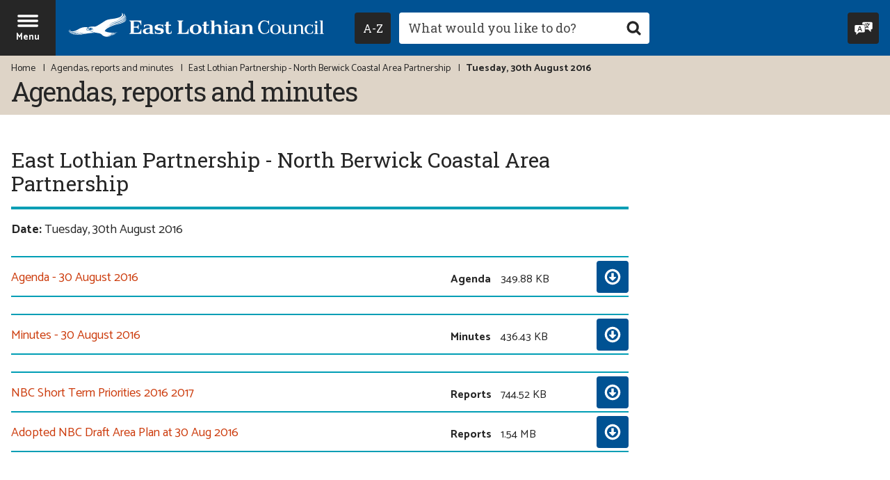

--- FILE ---
content_type: text/html; charset=UTF-8
request_url: https://www.eastlothian.gov.uk/meetings/meeting/5828/east_lothian_partnership_-_north_berwick_coastal_area_partnership
body_size: 8048
content:
<!DOCTYPE html>
<!--[if lt IE 7]>       <html class="no-js lt-ie10 lt-ie9 lt-ie8 lt-ie7" lang="en"> <![endif]-->
<!--[if IE 7]>          <html class="no-js lt-ie10 lt-ie9 lt-ie8" lang="en"> <![endif]-->
<!--[if IE 8]>          <html class="no-js lt-ie10 lt-ie9" lang="en"> <![endif]-->
<!--[if IE 9]>          <html class="no-js lt-ie10" lang="en"> <![endif]-->
<!--[if gt IE 9]><!-->  <html class="no-js" lang="en"> <!--<![endif]-->
    <head>
        <meta charset="UTF-8">

	<link rel="alternate" type="application/rss+xml" title="RSS" href="https://www.eastlothian.gov.uk/rss/news">
    <link rel="search" type="application/opensearchdescription+xml" title="East Lothian Council" href="https://www.eastlothian.gov.uk/site/scripts/opensearch.php">
    <link rel="apple-touch-icon" sizes="180x180" href="//www.eastlothian.gov.uk/site/images/favicons/apple-touch-icon.png">
    <link rel="icon" type="image/png" sizes="32x32" href="//www.eastlothian.gov.uk/site/images/favicons/favicon-32x32.png">
    <link rel="icon" type="image/png" sizes="16x16" href="//www.eastlothian.gov.uk/site/images/favicons/favicon-16x16.png">
    <link rel="manifest" href="//www.eastlothian.gov.uk/site/images/favicons/manifest.json">
    <link rel="mask-icon" href="//www.eastlothian.gov.uk/site/images/favicons/safari-pinned-tab.svg" color="#005293">
    <link rel="shortcut icon" type="image/x-icon" href="//www.eastlothian.gov.uk/site/images/favicons/favicon.ico">
    <meta name="msapplication-config" content="//www.eastlothian.gov.uk/site/images/favicons/browserconfig.xml">
    <meta name="theme-color" content="#ffffff">
    <link href='//fonts.googleapis.com/css?family=Roboto+Slab:400,700%7CCatamaran:400,700&amp;display=swap&amp;subset=latin-ext' rel='stylesheet' type='text/css'>
    <link rel="stylesheet" type="text/css" href="//www.eastlothian.gov.uk/site/dist/orbit.css">

    
    
 <!-- the code for the tool itself-->
<script src="https://cc.cdn.civiccomputing.com/9/cookieControl-9.x.min.js"></script>
<script>
    var config = {
            apiKey: 'be4286e67ac97475cb4f33a44eb27b4ff0817cd5',
            product: 'PRO',
            necessaryCookies: ['PHPSESSID'],
            optionalCookies: [{
                    name : 'analytics',
                    label: 'Analytics cookies',
                    description: 'Analytical cookies help us to improve our website by collecting and reporting information on its usage.',
                    cookies: ['_ga', '_gid', '_gat', '__utma', '__utmt', '__utmb', '__utmc', '__utmz', '__utmv', '_gat_gtag_UA_10894518_1'],
                    onAccept:   function(){(function(i,s,o,g,r,a,m){i['GoogleAnalyticsObject']=r;i[r]=i[r]||function(){(i[r].q=i[r].q||[]).push(arguments)},i[r].l=1*new Date();
                                a=s.createElement(o), m=s.getElementsByTagName(o)[0];
                                a.async=1;a.src=g;m.parentNode.insertBefore(a,m)})(window,document,'script','https://www.google-analytics.com/analytics.js','ga');
                                ga('create', 'UA-10894518-1', 'auto');
                                ga('send', 'pageview');},
                    onRevoke:   function(){window['ga-disable-UA-10894518-1'] = true;},
                    recommendedState: true,
            }],
            statement: {
                description: 'For more information visit our',
                name: 'cookies page',
                url: 'https://www.eastlothian.gov.uk/info/210598/access_to_information/12340/privacy_and_cookies',
                updated: '15/12/2022'
                },
            initialState: 'open',
            position: 'left',
            theme: 'DARK',
            closeStyle: 'icon',
            text: {
                intro: "<p>We use some essential cookies to make this website work. You can only disable these by changing your browser preferences.</p><p>We'd also like to use analytics cookies, as they help us improve our website by providing information on its usage.</p>",
                acceptSettings: "OK to use analytics cookies",
                rejectSettings: "Don't use analytics cookies",
                necessaryTitle: "",
                necessaryDescription: ""
                },
            setInnerHTML: true,
            branding: {
                fontFamily: 'Roboto, sans-serif',
                fontSizeTitle: '1.2em',
                fontSizeIntro: '1em',
                fontSizeHeaders: '1em',
                fontSize: '1em',
                backgroundColor: '#005293',
                toggleText: '#fff',
                toggleColor: '#2f2f5f',
                toggleBackground: '#111125',
                removeAbout: true
            },
            accessibility: {
                highlightFocus: true,
                outline: true
            }
    };
    CookieControl.load( config );
</script>

<!-- Google Tag Manager -->
<script>(function(w,d,s,l,i){w[l]=w[l]||[];w[l].push({'gtm.start':
new Date().getTime(),event:'gtm.js'});var f=d.getElementsByTagName(s)[0],
j=d.createElement(s),dl=l!='dataLayer'?'&l='+l:'';j.async=true;j.src=
'https://www.googletagmanager.com/gtm.js?id='+i+dl;f.parentNode.insertBefore(j,f);
})(window,document,'script','dataLayer','GTM-NXMQ4HX');</script>
<!-- End Google Tag Manager -->

<!-- Global site tag (gtag.js) - Google Analytics -->
<script async src="https://www.googletagmanager.com/gtag/js?id=UA-10894518-1"></script>
<script>
  window.dataLayer = window.dataLayer || [];
  function gtag(){dataLayer.push(arguments);}
  gtag('js', new Date());
  gtag('config', 'UA-10894518-1', { 'anonymize_ip': true });
  gtag('config', 'UA-10894518-1');
</script>
<!-- Google tag (gtag.js) -->
<script async src="https://www.googletagmanager.com/gtag/js?id=G-EPZQTSDTW8"></script>
<script>
  window.dataLayer = window.dataLayer || [];
  function gtag(){dataLayer.push(arguments);}
  gtag('js', new Date());

  gtag('config', 'G-EPZQTSDTW8');
</script>

<script>(function(){"use strict";"function"!=typeof Object.assign&&function(){Object.assign=function(a){if(a===void 0||null===a)throw new TypeError("Cannot convert undefined or null to object");for(var b,c=Object(a),d=1;d<arguments.length;d++)if(b=arguments[d],void 0!==b&&null!==b)for(var e in b)b.hasOwnProperty(e)&&(c[e]=b[e]);return c}}(),function(a,b,c,d){var e,f=[],g=[];a[c]={init:function(){for(var a=arguments.length,b=Array(a),c=0;c<a;c++)b[c]=arguments[c];e=b;var d={then:function(a){return f.push({type:"then",next:a}),d},catch:function(a){return f.push({type:"catch",next:a}),d}};return d},on:function(){for(var a=arguments.length,b=Array(a),c=0;c<a;c++)b[c]=arguments[c];g.push(b)}},a.__onConnectHostReady__=function(b){if(delete a.__onConnectHostReady__,a[c]=b,e)for(var d,h=b.init.apply(b,e),j=0;j<f.length;j++)d=f[j],h="then"===d.type?h.then(d.next):h["catch"](d.next);for(var j=0;j<g.length;j++)b.on.apply(b,g[j])};var h=new XMLHttpRequest;h.addEventListener("load",function(){try{var a=this.response;if("string"==typeof a&&(a=JSON.parse(a)),a.url){var c=b.getElementsByTagName("script")[0],d=b.createElement("script");d.async=!0,d.src=a.url,c.parentNode.insertBefore(d,c)}}catch(a){}}),h.open("GET","https://webassist.onconnect.app/v1/loader/"+d,!0),h.responseType="json",h.send()}(window,document,"Connect","a0ce4828-3ea9-46a4-9d41-39af7df98f1c")})();</script>        <meta name="author" content="East Lothian Council">
        <meta name="revisit-after" content="2 days">
        <meta name="viewport" content="width=device-width, initial-scale=1">
        <meta name="ROBOTS" content="INDEX,FOLLOW" >

        <meta name="description" content="East Lothian Council's directory of agendas, reports and minutes">
        <meta name="keywords" content="committee, meetings, minutes, agendas, east lothian council, community, services, jobs, housing, schools, learning, council tax, benefits, planning, licences, rent, councillors, environmental health, planning, business, social care, fostering and adoption, roads, parking">
        <script src="//www.eastlothian.gov.uk/site/dist/libs/modernizr-custom.js"></script>
        <!-- Grunticon -->
        <script>!function(){function e(e,n,t){"use strict";var o=window.document.createElement("link"),r=n||window.document.getElementsByTagName("script")[0],a=window.document.styleSheets;return o.rel="stylesheet",o.href=e,o.media="only x",r.parentNode.insertBefore(o,r),o.onloadcssdefined=function(e){for(var n,t=0;t<a.length;t++)a[t].href&&a[t].href===o.href&&(n=!0);n?e():setTimeout(function(){o.onloadcssdefined(e)})},o.onloadcssdefined(function(){o.media=t||"all"}),o}function n(e,n){e.onload=function(){e.onload=null,n&&n.call(e)},"isApplicationInstalled"in navigator&&"onloadcssdefined"in e&&e.onloadcssdefined(n)}!function(t){var o=function(r,a){"use strict";if(r&&3===r.length){var i=t.navigator,c=t.document,s=t.Image,d=!(!c.createElementNS||!c.createElementNS("http://www.w3.org/2000/svg","svg").createSVGRect||!c.implementation.hasFeature("http://www.w3.org/TR/SVG11/feature#Image","1.1")||t.opera&&-1===i.userAgent.indexOf("Chrome")||-1!==i.userAgent.indexOf("Series40")),l=new s;l.onerror=function(){o.method="png",o.href=r[2],e(r[2])},l.onload=function(){var t=1===l.width&&1===l.height,i=r[t&&d?0:t?1:2];t&&d?o.method="svg":t?o.method="datapng":o.method="png",o.href=i,n(e(i),a)},l.src="[data-uri]",c.documentElement.className+=" grunticon"}};o.loadCSS=e,o.onloadCSS=n,t.grunticon=o}(this),function(e,n){"use strict";var t=n.document,o="grunticon:",r=function(e){if(t.attachEvent?"complete"===t.readyState:"loading"!==t.readyState)e();else{var n=!1;t.addEventListener("readystatechange",function(){n||(n=!0,e())},!1)}},a=function(e){return n.document.querySelector('link[href$="'+e+'"]')},i=function(e){var n,t,r,a,i,c,s={};if(n=e.sheet,!n)return s;t=n.cssRules?n.cssRules:n.rules;for(var d=0;d<t.length;d++)r=t[d].cssText,a=o+t[d].selectorText,i=r.split(");")[0].match(/US\-ASCII\,([^"']+)/),i&&i[1]&&(c=decodeURIComponent(i[1]),s[a]=c);return s},c=function(e){var n,r,a,i;a="data-grunticon-embed";for(var c in e){i=c.slice(o.length);try{n=t.querySelectorAll(i)}catch(s){continue}r=[];for(var d=0;d<n.length;d++)null!==n[d].getAttribute(a)&&r.push(n[d]);if(r.length)for(d=0;d<r.length;d++)r[d].innerHTML=e[c],r[d].style.backgroundImage="none",r[d].removeAttribute(a)}return r},s=function(n){"svg"===e.method&&r(function(){c(i(a(e.href))),"function"==typeof n&&n()})};e.embedIcons=c,e.getCSS=a,e.getIcons=i,e.ready=r,e.svgLoadedCallback=s,e.embedSVG=s}(grunticon,this)}();grunticon(["//www.eastlothian.gov.uk/site/dist/icons/icons.data.svg.css", "//www.eastlothian.gov.uk/site/dist/icons/icons.data.png.css", "//www.eastlothian.gov.uk/site/dist/icons/icons.fallback.css"], grunticon.svgLoadedCallback);</script>
        <noscript><link rel="stylesheet" href="//www.eastlothian.gov.uk/site/dist/icons/icons.fallback.css"></noscript>
        <title>Agendas, reports and minutes | East Lothian Council</title>
    </head>
    <body class="two-column" itemscope itemtype="https://schema.org/GovernmentOffice">
        <div class="off-canvas-wrapper">
<!-- googleoff: index -->
    <header class="site-header" id="top">
        <ul class="list skip-links">
            <li class="list__item"><a class="skip-links__link skip-links__link--content" href="https://www.eastlothian.gov.uk/meetings/meeting/5828/east_lothian_partnership_-_north_berwick_coastal_area_partnership#content" rel="nofollow">Skip to content</a></li>
            <li class="list__item"><a class="skip-links__link skip-links__link--navigation" href="https://www.eastlothian.gov.uk/meetings/meeting/5828/east_lothian_partnership_-_north_berwick_coastal_area_partnership#navigation" rel="nofollow">Skip to main navigation</a></li>
        </ul>

        <div class="site-header__nav-bar">
            <div class="site-header__container">
                <a href="#navigation" class="menu-toggle" aria-expanded="false" aria-label="Site navigation menu - hit enter on your keyboard to toggle open and close">
                    <div class="menu-open"><span class="icon icon-menu menu-toggle__icon"></span><span class="menu-toggle__text">Menu</span></div>
                    <div class="menu-close" aria-hidden="true"><span class="icon icon-close-white menu-toggle__icon"></span><span class="menu-toggle__text">Close</span></div>
                </a>
                <div class="identity">
                    <a href="https://www.eastlothian.gov.uk" class="identity__link" title="East Lothian Council Home Page">
                        <picture class="identity__picture">
                            <source srcset="//www.eastlothian.gov.uk/site/images/east-lothian-logo--landscape.svg" type="image/svg+xml" media="(min-width: 400px)">
                            <source srcset="//www.eastlothian.gov.uk/site/images/east-lothian-logo--portrait.svg" type="image/svg+xml" media="(max-width: 400px)">
                            <img src="//www.eastlothian.gov.uk/site/images/east-lothian-logo--landscape.png" class="identity__logo" alt="Logo: East Lothian Council" />
                        </picture>
                        <img class="identity__print-fallback-img" src="//www.eastlothian.gov.uk/site/images/east-lothian-logo--print.png" alt="Logo for print: East Lothian Council" aria-hidden="true" itemprop="image">
                    </a>
                </div>
                <div class="site-header__search-wrapper">
                    <div class="site-header__column">
                        <button id="az-button" class="button az-button" type="submit" data-a11y-toggle="a-z-dropdown" aria-label="Navigate to council services by A to Z. Hit enter to expand or collapse. Use keys A to Z on your keyboard to skip the focus straight to this letter.">
                            <span class="az-button__inner">
                                <span class="az-button__text">
                                    <span class="visually-hidden">Navigate to council services by </span>A-Z
                                </span>
                                <span class="az-button__close" aria-hidden="true">
                                    <span class="icon icon-close-white"></span>
                                    <span class="icon-fallback">Close A to Z navigation menu</span>
                                </span>
                            </span>
                        </button>
                    </div>
                    <form class="site-search form form--append" action="https://www.eastlothian.gov.uk/site_search/results/" method="get">
                        <div class="form__control form__control--search">
                            <p class="a-z-tooltip" aria-hidden="true">Focus using keys A-Z on your keyboard</p>
                            <label class="form__label" for="search-site">Search this site</label>
                            <div class="form__append-group">
                                <input class="form__field" type="search" size="18" maxlength="40" name="q" placeholder="What would you like to do?" id="search-site">
                                <button class="button button--icon" type="submit"><span class="icon icon-search button__icon"></span><span class="icon-fallback"> Search</span></button>
                            </div>
                        </div>
                    </form>
                </div>
                <div class="header-links">
                    <button class="button header-links__reciteme reciteme" data-enabled="false">
                        <span class="icon icon-translate header-links__icon"></span><span class="header-links__text">Speak / Translate<span class="visually-hidden">: listen to this website using Recite Me.</span></span>
                    </button>
                </div>
            </div>
        </div>
        <div class="site-header__image-banner">
            <div class="site-header__a-z-dropdown">
                                <nav id="a-z-dropdown" class="site-header__a-z-dropdown-container" aria-labelledby="az-button" tabindex="-1">
                    <ul class="list list--az"><li class="list__item"><a class="button" href="https://www.eastlothian.gov.uk/a_to_z/A">A</a></li><li class="list__item"><a class="button" href="https://www.eastlothian.gov.uk/a_to_z/B">B</a></li><li class="list__item"><a class="button" href="https://www.eastlothian.gov.uk/a_to_z/C">C</a></li><li class="list__item"><a class="button" href="https://www.eastlothian.gov.uk/a_to_z/D">D</a></li><li class="list__item"><a class="button" href="https://www.eastlothian.gov.uk/a_to_z/E">E</a></li><li class="list__item"><a class="button" href="https://www.eastlothian.gov.uk/a_to_z/F">F</a></li><li class="list__item"><a class="button" href="https://www.eastlothian.gov.uk/a_to_z/G">G</a></li><li class="list__item"><a class="button" href="https://www.eastlothian.gov.uk/a_to_z/H">H</a></li><li class="list__item"><a class="button" href="https://www.eastlothian.gov.uk/a_to_z/I">I</a></li><li class="list__item"><a class="button" href="https://www.eastlothian.gov.uk/a_to_z/J">J</a></li><li class="list__item"><a class="button" href="https://www.eastlothian.gov.uk/a_to_z/K">K</a></li><li class="list__item"><a class="button" href="https://www.eastlothian.gov.uk/a_to_z/L">L</a></li><li class="list__item"><a class="button" href="https://www.eastlothian.gov.uk/a_to_z/M">M</a></li><li class="list__item"><a class="button" href="https://www.eastlothian.gov.uk/a_to_z/N">N</a></li><li class="list__item"><a class="button" href="https://www.eastlothian.gov.uk/a_to_z/O">O</a></li><li class="list__item"><a class="button" href="https://www.eastlothian.gov.uk/a_to_z/P">P</a></li><li class="list__item"><span class="button button--disabled">Q</span></li><li class="list__item"><a class="button" href="https://www.eastlothian.gov.uk/a_to_z/R">R</a></li><li class="list__item"><a class="button" href="https://www.eastlothian.gov.uk/a_to_z/S">S</a></li><li class="list__item"><a class="button" href="https://www.eastlothian.gov.uk/a_to_z/T">T</a></li><li class="list__item"><a class="button" href="https://www.eastlothian.gov.uk/a_to_z/U">U</a></li><li class="list__item"><a class="button" href="https://www.eastlothian.gov.uk/a_to_z/V">V</a></li><li class="list__item"><a class="button" href="https://www.eastlothian.gov.uk/a_to_z/W">W</a></li><li class="list__item"><span class="button button--disabled">X</span></li><li class="list__item"><a class="button" href="https://www.eastlothian.gov.uk/a_to_z/Y">Y</a></li><li class="list__item"><span class="button button--disabled">Z</span></li></ul>
                </nav>
            </div>
            <div class="site-header__heading-banner">
                <div class="container">
                    <nav class="breadcrumb" aria-label="Breadcrumb navigation">
                        <span class="breadcrumb__prefix">You are here:</span>
                        <ol class="list list--breadcrumb">
<li class="list__item">
                    <a href="https://www.eastlothian.gov.uk" rel="home">Home</a>
                </li>
                <li class="list__item">
                    <a href="https://www.eastlothian.gov.uk/meetings">Agendas, reports and minutes</a>
                </li>
                <li class="list__item">
                    <a href="https://www.eastlothian.gov.uk/meetings/committee/111/east_lothian_partnership_-_north_berwick_coastal_area_partnership">East Lothian Partnership - North Berwick Coastal Area Partnership</a>
                </li>
                <li class="list__item">
                    <span>Tuesday, 30th August 2016</span>
                </li>                        </ol>
                    </nav>
<!-- googleon: all -->
                    <h1 class="page-heading" itemprop="name">Agendas, reports and minutes</h1>
                </div>
            </div>
        </div>
    </header>
<!-- googleon: index -->
            <main class="site-main">
                <div class="container">
                    <div class="site-content">
                        <div id="content" tabindex="-1">
                <h2 class="content-heading">East Lothian Partnership - North Berwick Coastal Area Partnership</h2>
                <p><strong>Date:</strong> Tuesday, 30th August 2016</p>
                <ul class="list list--download">
                    <li class="list__item">
                        <div class="download"><a class="download__heading" href="https://www.eastlothian.gov.uk/download/meetings/id/17922/agenda_-_30_august_2016">Agenda - 30 August 2016</a><ul class="download__meta-list"><li class="download__meta download__meta--type"><strong class="visually-hidden">File type: </strong>Agenda</li><li class="download__meta download__meta--size"><strong class="visually-hidden">Size: </strong>349.88 KB</li><li class="download__meta download__meta--link">
                                    <a href="https://www.eastlothian.gov.uk/download/meetings/id/17922/agenda_-_30_august_2016" class="download__cta">
                                        <span class="download__cta-text">Download<span class="visually-hidden"> this : </span></span>
                                        <span class="icon icon-arrow--down-white download__cta-icon"></span>
                                    </a>
                                </li></ul></div>
                    </li>
                </ul>
                <ul class="list list--download">
                    <li class="list__item">
                        <div class="download"><a class="download__heading" href="https://www.eastlothian.gov.uk/download/meetings/id/18263/minutes_-_30_august_2016">Minutes - 30 August 2016</a><ul class="download__meta-list"><li class="download__meta download__meta--type"><strong class="visually-hidden">File type: </strong>Minutes</li><li class="download__meta download__meta--size"><strong class="visually-hidden">Size: </strong>436.43 KB</li><li class="download__meta download__meta--link">
                                    <a href="https://www.eastlothian.gov.uk/download/meetings/id/18263/minutes_-_30_august_2016" class="download__cta">
                                        <span class="download__cta-text">Download<span class="visually-hidden"> this : </span></span>
                                        <span class="icon icon-arrow--down-white download__cta-icon"></span>
                                    </a>
                                </li></ul></div>
                    </li>
                </ul>
                <ul class="list list--download">
                    <li class="list__item">
                        <div class="download"><a class="download__heading" href="https://www.eastlothian.gov.uk/download/meetings/id/18126/nbc_short_term_priorities_2016_2017">NBC Short Term Priorities 2016 2017</a><ul class="download__meta-list"><li class="download__meta download__meta--type"><strong class="visually-hidden">File type: </strong>Reports</li><li class="download__meta download__meta--size"><strong class="visually-hidden">Size: </strong>744.52 KB</li><li class="download__meta download__meta--link">
                                    <a href="https://www.eastlothian.gov.uk/download/meetings/id/18126/nbc_short_term_priorities_2016_2017" class="download__cta">
                                        <span class="download__cta-text">Download<span class="visually-hidden"> this : </span></span>
                                        <span class="icon icon-arrow--down-white download__cta-icon"></span>
                                    </a>
                                </li></ul></div>
                    </li>
                    <li class="list__item">
                        <div class="download"><a class="download__heading" href="https://www.eastlothian.gov.uk/download/meetings/id/18136/adopted_nbc_draft_area_plan_at_30_aug_2016">Adopted NBC Draft Area Plan at 30 Aug 2016</a><ul class="download__meta-list"><li class="download__meta download__meta--type"><strong class="visually-hidden">File type: </strong>Reports</li><li class="download__meta download__meta--size"><strong class="visually-hidden">Size: </strong>1.54 MB</li><li class="download__meta download__meta--link">
                                    <a href="https://www.eastlothian.gov.uk/download/meetings/id/18136/adopted_nbc_draft_area_plan_at_30_aug_2016" class="download__cta">
                                        <span class="download__cta-text">Download<span class="visually-hidden"> this : </span></span>
                                        <span class="icon icon-arrow--down-white download__cta-icon"></span>
                                    </a>
                                </li></ul></div>
                    </li>
                </ul>
                    </div>
                </div>
                <div class="sidebar sidebar--primary">

<!-- googleoff: index -->

<!-- googleon: index -->
                </div>
            </div>
        </main>
<nav id="navigation" class="site-navigation" tabindex="-1" aria-label="Main site navigation menu">
    <div class="site-navigation__logo">
        <a class="site-navigation__logo-link" href="https://www.eastlothian.gov.uk" title="Homepage Link: East Lothian Council">
            <picture>
                <source srcset="//www.eastlothian.gov.uk/site/images/east-lothian-logo--portrait.svg" type="image/svg+xml">
                <img class="site-navigation__logo-image" src="//www.eastlothian.gov.uk/site/images/east-lothian-logo--portrait.png" alt="East Lothian Council logo" />
            </picture>
        </a>
    </div>
    <ul class="list list--navigation">
                        <li class="list__item">
                    <a class="list__link" href="https://www.eastlothian.gov.uk/homepage/10421/pay_for_it">
                        PAY                        <span class="icon icon-arrow--right-white"></span>
                    </a>
                </li>
                        <li class="list__item">
                    <a class="list__link" href="https://www.eastlothian.gov.uk/homepage/10387/report_it">
                        REPORT                        <span class="icon icon-arrow--right-white"></span>
                    </a>
                </li>
                        <li class="list__item">
                    <a class="list__link" href="https://www.eastlothian.gov.uk/homepage/10386/apply_for_it">
                        APPLY                        <span class="icon icon-arrow--right-white"></span>
                    </a>
                </li>
                        <li class="list__item">
                    <a class="list__link" href="https://www.eastlothian.gov.uk/contact">
                        CONTACT US                        <span class="icon icon-arrow--right-white"></span>
                    </a>
                </li>
            </ul>
        <ul class="list list--supplementary">
                        <li class="list__item"><a class="list__link" href="https://www.eastlothian.gov.uk/info/210560/your_council">Your council</a></li>
                        <li class="list__item"><a class="list__link" href="https://www.eastlothian.gov.uk/info/210567/your_community">Your community</a></li>
                        <li class="list__item"><a class="list__link" href="https://www.eastlothian.gov.uk/info/210604/arts_and_entertainment">Arts and entertainment</a></li>
                        <li class="list__item"><a class="list__link" href="https://www.eastlothian.gov.uk/info/210561/bins_and_recycling">Bins and recycling</a></li>
                        <li class="list__item"><a class="list__link" href="https://www.eastlothian.gov.uk/info/210565/birth_marriage_and_death">Birth, marriage and death</a></li>
                        <li class="list__item"><a class="list__link" href="https://www.eastlothian.gov.uk/info/210563/business">Business</a></li>
                        <li class="list__item"><a class="list__link" href="https://www.eastlothian.gov.uk/info/210578/children_and_families">Children and families</a></li>
                        <li class="list__item"><a class="list__link" href="https://www.eastlothian.gov.uk/info/210657/climate_emergency">Climate emergency</a></li>
                        <li class="list__item"><a class="list__link" href="https://www.eastlothian.gov.uk/info/210559/council_tax_and_benefits">Council Tax and benefits</a></li>
                        <li class="list__item"><a class="list__link" href="https://www.eastlothian.gov.uk/info/210569/countryside_and_wildlife">Countryside and wildlife</a></li>
                        <li class="list__item"><a class="list__link" href="https://www.eastlothian.gov.uk/info/210574/emergencies_safety_and_crime">Emergencies, safety and crime</a></li>
                        <li class="list__item"><a class="list__link" href="https://www.eastlothian.gov.uk/info/210568/environmental_health">Environmental health</a></li>
                        <li class="list__item"><a class="list__link" href="https://www.eastlothian.gov.uk/info/210558/social_care_and_health">Health and social care</a></li>
                        <li class="list__item"><a class="list__link" href="https://www.eastlothian.gov.uk/info/210550/housing">Housing</a></li>
                        <li class="list__item"><a class="list__link" href="https://www.eastlothian.gov.uk/info/210564/jobs_and_training">Jobs and training</a></li>
                        <li class="list__item"><a class="list__link" href="https://www.eastlothian.gov.uk/homepage/10365/libraries">Libraries</a></li>
                        <li class="list__item"><a class="list__link" href="https://www.eastlothian.gov.uk/info/210571/licensing">Licensing</a></li>
                        <li class="list__item"><a class="list__link" href="https://www.eastlothian.gov.uk/info/210547/planning_and_building_standards">Planning and building</a></li>
                        <li class="list__item"><a class="list__link" href="https://www.eastlothian.gov.uk/info/210566/roads_and_transport">Roads and transport</a></li>
                        <li class="list__item"><a class="list__link" href="https://www.eastlothian.gov.uk/info/210557/schools_and_learning">Schools and learning</a></li>
                        <li class="list__item"><a class="list__link" href="https://www.eastlothian.gov.uk/info/210619/services_and_advice_for_older_people">Services for older people</a></li>
                        <li class="list__item"><a class="list__link" href="https://www.eastlothian.gov.uk/info/210572/sport_and_leisure">Sport and leisure</a></li>
                        <li class="list__item"><a class="list__link" href="https://www.eastlothian.gov.uk/info/210573/tourism_and_visitor_attractions">Tourism and visitor attractions</a></li>
            </ul>
        <ul class="list list--social-links">
                    <li class="list__item"><a class="list__link list__link--facebook" href="https://www.facebook.com/EastLothianCouncil/" target="_blank" title="Find us on Facebook"><span class="icon icon-social icon-social--facebook"></span><span class="icon-fallback">Facebook</span></a></li>
                            <li class="list__item"><a class="list__link list__link--twitter" href="https://twitter.com/ELCouncil" target="_blank" title="Follow us on Twitter"><span class="icon icon-social icon-social--twitter"></span><span class="icon-fallback">Twitter</span></a></li>
                            <li class="list__item"><a class="list__link list__link--youtube" href="https://www.youtube.com/user/EastLothianCounc1l" target="_blank" title="Watch our YouTube Channel"><span class="icon icon-social icon-social--youtube"></span><span class="icon-fallback">YouTube</span></a></li>
            </ul>
</nav>


<!-- googleoff: index -->
        <footer class="site-footer">
            <div class="container">
                <div class="site-footer__content site-footer__content--no-icons">
                    <nav class="site-footer__links" aria-label="Secondary navigation links">
                        <ul class="list list--site-footer">
                            
                                <li class="list__item"><a href="/contact" class="list__link">Contact us</a></li><li class="list__item"><a href="https://www.eastlothian.gov.uk/a_to_z/A" class="list__link">A-Z of services</a></li><li class="list__item"><a href="https://www.eastlothian.gov.uk/homepage/10445/accessibility" class="list__link">Accessibility</a></li><li class="list__item"><a href="https://www.eastlothian.gov.uk/info/210560/your_council/12550/accessibility_statement" class="list__link">Accessibility statement</a></li><li class="list__item"><a href="https://www.eastlothian.gov.uk/info/210564/jobs_and_training" class="list__link">Jobs and vacancies</a></li><li class="list__item"><a href="/privacycookies" class="list__link">Privacy and cookies</a></li><li class="list__item"><a href="https://www.eastlothian.gov.uk/info/210560/your_council/12166/comments_complaints_and_compliments" class="list__link">Comments, complaints and compliments</a></li>
                                                        <li class="list__item">
                                <button class="list__link reciteme" data-enabled="false">Speak / Translate<span class="visually-hidden">: listen to this website using Recite Me.</span></button>
                            </li>
                                                    </ul>
                    </nav>

                    <address class="site-footer__address" itemprop="address">East Lothian Council, John Muir House, Brewery Park, Haddington, East Lothian EH41 3HA.</address>

                    <p class="visually-hidden" itemprop="telephone">+441620 827827</p>
                    <p class="hidden" itemprop="priceRange">-</p>
                    <p class="site-footer__rights">All content &copy; 2026 East Lothian Council. All Rights Reserved.</p>

                    <div class="site-footer__suppliers suppliers">
                        <h2 class="suppliers__heading" id="supplier-heading">Suppliers</h2>
                        <p class="suppliers__content">
                            <a class="site-footer__link" href="https://www.jadu.net">Designed and Powered by <strong>Jadu</strong>.</a>
                        </p>
                    </div>
                </div>

                <nav class="site-footer__social-links" aria-label="Links to our social media pages">
                        <ul class="list list--social-links">
                    <li class="list__item"><a class="list__link list__link--facebook" href="https://www.facebook.com/EastLothianCouncil/" target="_blank" title="Find us on Facebook"><span class="icon icon-social icon-social--facebook"></span><span class="icon-fallback">Facebook</span></a></li>
                            <li class="list__item"><a class="list__link list__link--twitter" href="https://twitter.com/ELCouncil" target="_blank" title="Follow us on Twitter"><span class="icon icon-social icon-social--twitter"></span><span class="icon-fallback">Twitter</span></a></li>
                            <li class="list__item"><a class="list__link list__link--youtube" href="https://www.youtube.com/user/EastLothianCounc1l" target="_blank" title="Watch our YouTube Channel"><span class="icon icon-social icon-social--youtube"></span><span class="icon-fallback">YouTube</span></a></li>
            </ul>
                </nav>

                <div class="footer-logos"><a class="site-footer__logo-link footer-logos__link" href="https://www.eastlothian.gov.uk" title="Homepage Link: East Lothian Council">
                        <picture>
                            <source srcset="//www.eastlothian.gov.uk/site/images/east-lothian-logo--portrait.svg" type="image/svg+xml">
                            <img class="footer-logos__image site-footer__logo" src="//www.eastlothian.gov.uk/site/images/east-lothian-logo--portrait.png" alt="Footer Logo: East Lothian Council" />
                        </picture>
                    </a></div>
            </div>
            <ul class="skip-links skip-links--back-to-top list">
                <li class="list__item"><a class="back-to-top" href="#top" rel="nofollow">Back to the top</a></li>
            </ul>
        </footer>
<!-- googleon: index -->
        <script src="https://ajax.googleapis.com/ajax/libs/jquery/1.12.4/jquery.min.js"></script>
        <script>window.jQuery || document.write('<script src="//www.eastlothian.gov.uk/site/dist/libs/jquery.min.js"><\/script>')</script>
        <script src="//www.eastlothian.gov.uk/site/dist/orbit.js"></script>

        <script src="//www.eastlothian.gov.uk/site/javascript/almond.min.js"></script>
        <script src="//www.eastlothian.gov.uk/site/javascript/util.min.js"></script>
<script>Connect.init({ workspaceId: 'a0ce4828-3ea9-46a4-9d41-39af7df98f1c' });</script>        </div>
    </body>
</html>


--- FILE ---
content_type: application/javascript
request_url: https://www.eastlothian.gov.uk/site/javascript/util.min.js
body_size: 195
content:
define("util",[],function(){var a={extend:function(b,c){return a.forEach(c,function(a){b[a]=c[a]}),b},forEach:function(a,b){var c;for(c in a)a.hasOwnProperty(c)&&b(c)}};return a.extend(a,{addListener:function(){var a;return function(b,c,d){a||(a=b.addEventListener?function(a,b,c){a.addEventListener(b,c,!1)}:b.attachEvent?function(a,b,c){a.attachEvent("on"+b,c)}:function(a,b,c){a["on"+b]=c}),a(b,c,d)}}(),getElementsByClassAndTag:function(a,b){var e,c=document.getElementsByTagName(b),d=[];for(e=0;e<c.length;e+=1)c[e].className.match(new RegExp("\\b"+a+"\\b","i"))&&d.push(c[e]);return d}}),a});